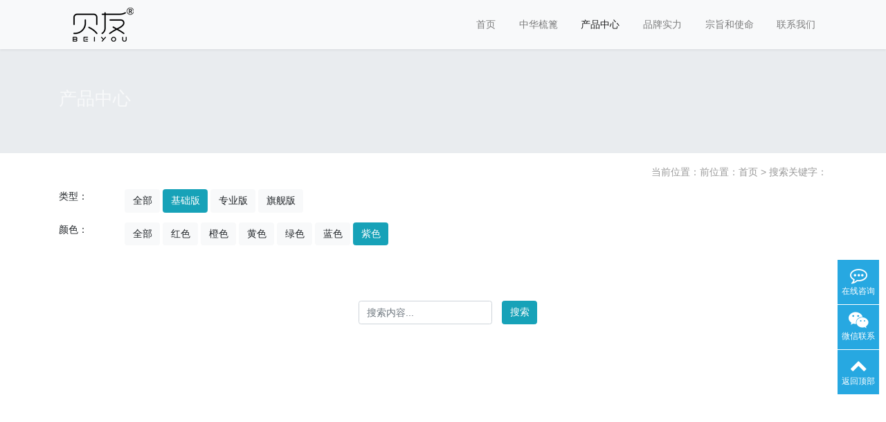

--- FILE ---
content_type: text/html; charset=UTF-8
request_url: http://www.beyuu.net/index.php?s=product&c=search&type=1&catid=3&color=6
body_size: 2983
content:
<!doctype html>
<html lang="zh">

<head>
    <meta charset="utf-8">
	<title>产品中心_贝友(beyuu)品牌官网</title>
	<meta content="" name="keywords" />
	<meta content="" name="description" />
    <meta name="viewport" content="width=device-width,initial-scale=1,minimum-scale=1,maximum-scale=1,shrink-to-fit=no">
    <link rel="stylesheet" href="http://www.beyuu.net/static/pb/bootstrap/css/bootstrap.min.css">
    <link rel="stylesheet" href="http://www.beyuu.net/static/pb/font-awesome-4.7.0/css/font-awesome.min.css">
    <link rel="stylesheet" href="http://www.beyuu.net/static/pb/css/aoyun.css?v=v1.3.5">
    <link rel="stylesheet" href="http://www.beyuu.net/static/pb/swiper-4.3.5/css/swiper.min.css">
    <link rel="stylesheet" href="http://www.beyuu.net/static/pb/css/animate.css">
    <script src="http://www.beyuu.net/static/pb/js/jquery-1.12.4.min.js"></script>
    <!-- 系统关键js(所有自建模板必须引用) -->
    <script type="text/javascript">var is_mobile_cms = '';</script>
    <script src="http://www.beyuu.net/api/language/zh-cn/lang.js" type="text/javascript"></script>
    <script src="http://www.beyuu.net/static/assets/js/cms.js" type="text/javascript"></script>
    <!-- 系统关键js结束 -->
</head>

<body>
    <!-- 头部导航 -->
    <nav class="navbar navbar-light bg-light fixed-top navbar-expand-lg shadow-sm">
        <div class="container">
            <a class="navbar-brand my-1" href="http://www.beyuu.net/">
                <img src="http://www.beyuu.net/uploadfile/202402/d5283906422b3fd.png" alt="贝友(beyuu)品牌官网" class="logo-sm-height" height="50">
            </a>
            <button class="navbar-toggler" type="button" data-toggle="collapse" data-target="#navbarNav" aria-controls="navbarNav" aria-expanded="false" aria-label="Toggle navigation">
                <span class="navbar-toggler-icon"></span>
            </button>
            <div class="collapse navbar-collapse justify-content-end" id="navbarNav">
                <ul class="navbar-nav">
                    <li class="nav-item">
                        <a class="nav-link" href="http://www.beyuu.net/">首页</a>
                    </li>
                                        <li class="nav-item">
                        <a class="nav-link" href="http://www.beyuu.net/index.php?c=category&id=1" title="中华梳篦">中华梳篦</a>
                    </li>
                                        <li class="nav-item active">
                        <a class="nav-link" href="http://www.beyuu.net/index.php?c=category&id=3" title="产品中心">产品中心</a>
                    </li>
                                        <li class="nav-item">
                        <a class="nav-link" href="http://www.beyuu.net/index.php?c=category&id=4" title="品牌实力">品牌实力</a>
                    </li>
                                        <li class="nav-item">
                        <a class="nav-link" href="http://www.beyuu.net/index.php?c=category&id=5" title="宗旨和使命">宗旨和使命</a>
                    </li>
                                        <li class="nav-item">
                        <a class="nav-link" href="http://www.beyuu.net/index.php?c=category&id=7" title="联系我们">联系我们</a>
                    </li>
                                    </ul>
            </div>
        </div>
    </nav>
    <!--占位导航栏-->
    <div style="height:71px;" class="head-sm-height"></div><!-- 头部大屏 -->
<div class="jumbotron jumbotron-fluid mb-2" style="background:#e9ecef url(http://www.hnfmkj.com/uploadfile/202306/653b005234fb5.jpg);background-size:cover;no-repeat">
    <div class="container text-light">
        <h1 class="fs-18 fs-sm-26 wow fadeInDown">产品中心</h1>
        <p class="fs-14  fs-sm-18 wow fadeInDown"></p>
    </div>
</div>
<div class="container pages">
    <!-- 当前位置 -->
    <div class="text-right position mb-3 d-none d-md-block">当前位置：前位置：<a href="http://www.beyuu.net/" title="首页">首页</a> > 搜索关键字：<span style="color:red;"></span></div>
    <!-- 分类筛选 -->
    <div class="my-3">
        <div class="row">
            <div class="col-12 col-sm-2 col-md-1">类型：</div>
            <div class="col-12 col-sm-10 col-md-11">
                <a href="http://www.beyuu.net/index.php?s=product&c=search&color=6&catid=3" class="mb-3 btn btn-light">全部</a>
                                <a href="http://www.beyuu.net/index.php?s=product&c=search&type=1&color=6&catid=3" class="mb-3 btn btn-info">基础版</a>
                                <a href="http://www.beyuu.net/index.php?s=product&c=search&type=2&color=6&catid=3" class="mb-3 btn btn-light">专业版</a>
                                <a href="http://www.beyuu.net/index.php?s=product&c=search&type=3&color=6&catid=3" class="mb-3 btn btn-light">旗舰版</a>
                            </div>
        </div>
        <div class="row">
            <div class="col-12 col-sm-2 col-md-1">颜色：</div>
            <div class="col-12 col-sm-10 col-md-11">
                <a href="http://www.beyuu.net/index.php?s=product&c=search&type=1&catid=3" class="mb-3 btn btn-light">全部</a>
                                <a href="http://www.beyuu.net/index.php?s=product&c=search&type=1&color=1&catid=3" class="mb-3 btn btn-light">红色</a>
                                <a href="http://www.beyuu.net/index.php?s=product&c=search&type=1&color=2&catid=3" class="mb-3 btn btn-light">橙色</a>
                                <a href="http://www.beyuu.net/index.php?s=product&c=search&type=1&color=3&catid=3" class="mb-3 btn btn-light">黄色</a>
                                <a href="http://www.beyuu.net/index.php?s=product&c=search&type=1&color=4&catid=3" class="mb-3 btn btn-light">绿色</a>
                                <a href="http://www.beyuu.net/index.php?s=product&c=search&type=1&color=5&catid=3" class="mb-3 btn btn-light">蓝色</a>
                                <a href="http://www.beyuu.net/index.php?s=product&c=search&type=1&color=6&catid=3" class="mb-3 btn btn-info">紫色</a>
                            </div>
        </div>
    </div>

    <!-- 图文列表 -->
    <div class="row">


    </div>
    <!-- 分页 -->
    <nav aria-label="page navigation" class="my-4">
        <div class="diypage"></div>
    </nav>
    <!-- 搜索-->

<form class="form-inline mb-5 justify-content-center" action="/index.php" method="get">
<input type="hidden" name="s" value="product">
<input type="hidden" name="c" value="search">
<div class="form-group mx-sm-3 mb-2">
<input type="text" placeholder="搜索内容..." name="keyword" class="form-control">
</div>
<input type="submit" value="搜索" class="btn btn-info mb-2"/>
</form>

</div>

    <div class="footer mt-3 pt-5 border-top text-secondary bg-light">
        <div class="container">
            <div class="row pb-5">
                <div class="col-12 col-md-5">
                    <h5>贝友</h5>
                    <ul class="lh-2">
                        <li>联系电话：0393-8591234</li>
                        <li>备案号码：<a href="http://beian.miit.gov.cn/" target="_blank">豫ICP备18028816号</a> </li>
                        <li>地址：中国河南</li>
                    </ul>
                </div>
                <div class="col-12 col-md-5">
                    <div class="mt-4 d-block d-md-none"></div>
                    <h5>联系我们</h5>
                    <ul class="lh-2">
                        <li>电话：0393-8591234</li>
                        <li>邮箱：</li>
                        <li>Q&nbsp;&nbsp;Q：</li>
                    </ul>
                </div>
                <div class="col-12 col-md-2 text-center d-none d-md-block">
                    <p class="code"><img src="http://www.beyuu.net/uploadfile/202306/5595f3564815bdd.png" class="qrcode" alt="二维码"> </p>
                    <p class="small">扫一扫 手机访问</p>
                </div>
            </div>
        </div>
        <div class="copyright border-top lh-3 text-center  d-none d-md-block">
        </div>
    </div>
    <!-- 占位 -->
    <div style="height:49px;" class="d-block d-sm-none"></div>
    <!-- 手机底部导航 -->
    <div class="container-fluid bg-info fixed-bottom d-block d-sm-none">
        <div class="row">
            <div class="col-4 p-0 text-center border-right">
                <a href="tel:0393-8591234" class="text-light d-block pt-3 pb-3"><i class="fa fa-phone" aria-hidden="true"></i> 电话咨询</a>
            </div>
            <div class="col-4 p-0 text-center border-right">
                <a target="_blank" href="http://wpa.qq.com/msgrd?v=3&uin=&site=qq&menu=yes" class="text-light d-block pt-3 pb-3"><i class="fa fa-qq" aria-hidden="true"></i> 在线咨询</a>
            </div>
            <div class="col-4 p-0 text-center">
                <a href="http://www.beyuu.net/index.php?c=category&id=1" class="text-light d-block pt-3 pb-3"><i class="fa fa-location-arrow" aria-hidden="true"></i> 公司简介</a>
            </div>
        </div>
    </div>
    <!-- 在线客服 -->
    <div class="online d-none d-md-block">
        <dl>
            <dt style="width:150px;">
                <h3><i class="fa fa-commenting-o"></i>在线咨询<span class="remove"><i class="fa fa-remove"></i></span></h3>
                <p>
                    <a target="_blank" href="http://wpa.qq.com/msgrd?v=3&uin=&site=qq&menu=yes">
                        <img border="0" src="http://wpa.qq.com/pa?p=2::52" alt="点击这里给我发消息" title="点击这里给我发消息" />
                        在线客服
                    </a>
                </p>
            </dt>
            <dd><i class="fa fa-commenting-o"></i></dd>
            <dd>在线咨询</dd>
        </dl>

        <dl>
            <dt style="width:200px;">
                <h3><i class="fa fa-weixin" aria-hidden="true"></i>微信扫一扫<span class="remove"><i class="fa fa-remove"></i></span></h3>
                <p><img src="http://www.beyuu.net/uploadfile/202306/5595f3564815bdd.png " width="100%"></p>
            </dt>
            <dd><i class="fa fa-weixin" aria-hidden="true"></i></dd>
            <dd>微信联系</dd>
        </dl>
        <dl class="scroll-top">
            <dd><i class="fa fa-chevron-up"></i></dd>
            <dd>返回顶部</dd>
        </dl>
    </div>
    <script src="http://www.beyuu.net/static/pb/js/popper.min.js"></script>
    <script src="http://www.beyuu.net/static/pb/bootstrap/js/bootstrap.min.js"></script>
    <script src="http://www.beyuu.net/static/pb/js/wow.min.js"></script>
    <script src="http://www.beyuu.net/static/pb/js/aoyun.js?v=v1.2.2"></script>

</body>

</html>